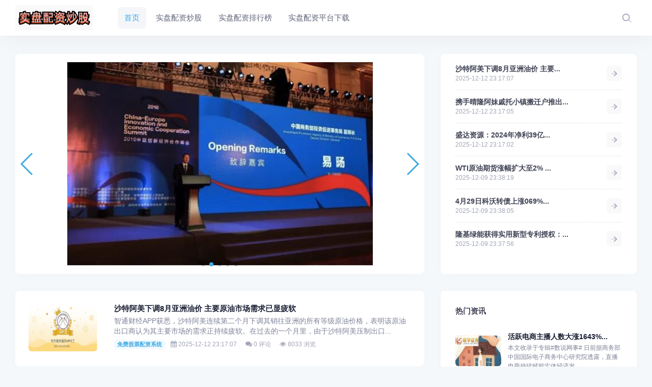

--- FILE ---
content_type: text/html; charset=UTF-8
request_url: http://changlinfengcao.cn/
body_size: 12908
content:
<!DOCTYPE html>
<html>
<head>
    <meta charset="utf-8" />
    <title>实盘配资炒股-实盘配资排行榜-实盘配资平台下载</title>
    <meta content="实盘配资炒股,实盘配资排行榜,实盘配资平台下载,股票配资方式,股票交易,实盘配资app,十大正规实盘配资平台,全国前10正规配资公司,正规配资十大排名
" name="keywords" />
    <meta content="实盘配资炒股是一种股票配资方式，通过借用一部分资金来进行股票交易，旨在获得更多操作机会和回报。实盘配资排行榜是一个综合性的名单，列出了不同实盘配资平台的评估和排名，帮助炒股用户选择合适的平台。用户可以通过实盘配资平台下载相应的应用程序，方便他们进行交易。这些平台通常提供市场数据、实时交易、专业建议等功能，以帮助炒股用户做出明智的决策。
" name="description" />
    <meta name="viewport" content="width=device-width, initial-scale=1" />
    <link href="/static/default/pc/plugins/global/plugins.bundle.css" rel="stylesheet" type="text/css" />
    <link href="/static/default/pc/css/style.bundle.css" rel="stylesheet" type="text/css" />
    <link href="/static/assets/icon/css/icon.css" rel="stylesheet" type="text/css" />
    <!-- 系统懒人版js(所有自建模板引用) -->
    <script type="text/javascript">var is_mobile_cms = '';var web_dir = '/';</script>
    <script src="/api/language/zh-cn/lang.js" type="text/javascript"></script>
    <script src="/static/assets/global/plugins/jquery.min.js" type="text/javascript"></script>
    <script src="/static/assets/js/cms.js" type="text/javascript"></script>
    <!-- 系统懒人版js结束 -->
</head>

<body id="kt_app_body" data-kt-app-layout="light-header" data-kt-app-header-fixed="true" data-kt-app-toolbar-enabled="true" class="app-default">

<!--begin::App-->
<div class="d-flex flex-column flex-root app-root" id="kt_app_root">
    <!--begin::Page-->
    <div class="app-page flex-column flex-column-fluid" id="kt_app_page">
        <!--begin::Header-->
        <div id="kt_app_header" class="app-header">
            <!--begin::Header container-->
            <div class="app-container container-xxl d-flex align-items-stretch justify-content-between" id="kt_app_header_container">
                <!--begin::Logo-->
                <div class="d-flex align-items-center flex-grow-1 flex-lg-grow-0 me-lg-15">
                    <a href="/">
                        <img alt="Logo" src="http://www.changlinfengcao.cn/uploadfile/202403/73de23bbdd355ef.png" class="h-50px app-sidebar-logo-default theme-light-show" />
                    </a>
                </div>
                <!--end::Logo-->
                <!--begin::Header wrapper-->
                <div class="d-flex align-items-stretch justify-content-between flex-lg-grow-1" id="kt_app_header_wrapper">
                    <!--begin::Menu wrapper-->
                    <div class="app-header-menu app-header-mobile-drawer align-items-stretch" data-kt-drawer="true" data-kt-drawer-name="app-header-menu" data-kt-drawer-activate="{default: true, lg: false}" data-kt-drawer-overlay="true" data-kt-drawer-width="250px" data-kt-drawer-direction="end" data-kt-drawer-toggle="#kt_app_header_menu_toggle" data-kt-swapper="true" data-kt-swapper-mode="{default: 'append', lg: 'prepend'}" data-kt-swapper-parent="{default: '#kt_app_body', lg: '#kt_app_header_wrapper'}">
                        <!--begin::Menu-->
                        <div class="menu menu-rounded menu-column menu-lg-row my-5 my-lg-0 align-items-stretch fw-semibold px-2 px-lg-0" id="kt_app_header_menu" data-kt-menu="true">
                            <!--begin:Menu item-->
                            <div class=" show here  menu-item menu-lg-down-accordion menu-sub-lg-down-indention me-0 me-lg-2">
                                <!--begin:Menu link-->
                                <a href="/" class="menu-link">
                                    <span class="menu-title fs-5">首页</span>
                                </a>
                                <!--end:Menu link-->
                            </div>
                            <!--end:Menu item-->
                            <!--调用共享栏目-->
                            <!--第一层：调用pid=0表示顶级-->
                                                        <!--begin:Menu item-->
                            <div  class=" menu-item menu-lg-down-accordion menu-sub-lg-down-indention me-0 me-lg-2">
                                <!--begin:Menu link-->
                                <a href="http://www.changlinfengcao.cn/xwdt/" class="menu-link">
                                    <span class="menu-title fs-5">实盘配资炒股</span>
                                                                    </a>
                                <!--end:Menu link-->
                                
                            </div>
                            <!--end:Menu item-->
                                                        <!--begin:Menu item-->
                            <div  class=" menu-item menu-lg-down-accordion menu-sub-lg-down-indention me-0 me-lg-2">
                                <!--begin:Menu link-->
                                <a href="http://www.changlinfengcao.cn/tpzs/" class="menu-link">
                                    <span class="menu-title fs-5">实盘配资排行榜</span>
                                                                    </a>
                                <!--end:Menu link-->
                                
                            </div>
                            <!--end:Menu item-->
                                                        <!--begin:Menu item-->
                            <div  class=" menu-item menu-lg-down-accordion menu-sub-lg-down-indention me-0 me-lg-2">
                                <!--begin:Menu link-->
                                <a href="http://www.changlinfengcao.cn/hulianwang/" class="menu-link">
                                    <span class="menu-title fs-5">实盘配资平台下载</span>
                                                                    </a>
                                <!--end:Menu link-->
                                
                            </div>
                            <!--end:Menu item-->
                            



                        </div>
                        <!--end::Menu-->
                    </div>
                    <!--end::Menu wrapper-->

                    <!--begin::Navbar-->
                    <div class="app-navbar flex-shrink-0">
                        <!--begin::Search-->
                        <div class="app-navbar-item align-items-stretch ms-1 ms-md-3">
                            <!--begin::Search-->
                            <div id="kt_header_search" class="header-search d-flex align-items-stretch" data-kt-search-keypress="true" data-kt-search-min-length="2" data-kt-search-enter="enter" data-kt-search-layout="menu" data-kt-menu-trigger="auto" data-kt-menu-overflow="false" data-kt-menu-permanent="true" data-kt-menu-placement="bottom-end">
                                <!--begin::Search toggle-->
                                <div class="d-flex align-items-center" data-kt-search-element="toggle" id="kt_header_search_toggle">
                                    <div class="btn btn-icon btn-custom btn-icon-muted btn-active-light btn-active-color-primary w-30px h-30px w-md-40px h-md-40px">
                                        <span class="svg-icon svg-icon-2 svg-icon-md-1">
                                            <svg width="24" height="24" viewBox="0 0 24 24" fill="none" xmlns="http://www.w3.org/2000/svg">
                                                <rect opacity="0.5" x="17.0365" y="15.1223" width="8.15546" height="2" rx="1" transform="rotate(45 17.0365 15.1223)" fill="currentColor" />
                                                <path d="M11 19C6.55556 19 3 15.4444 3 11C3 6.55556 6.55556 3 11 3C15.4444 3 19 6.55556 19 11C19 15.4444 15.4444 19 11 19ZM11 5C7.53333 5 5 7.53333 5 11C5 14.4667 7.53333 17 11 17C14.4667 17 17 14.4667 17 11C17 7.53333 14.4667 5 11 5Z" fill="currentColor" />
                                            </svg>
                                        </span>
                                        <!--end::Svg Icon-->
                                    </div>
                                </div>
                                <!--end::Search toggle-->
                                <!--begin::Menu-->
                                <div data-kt-search-element="content" class="menu menu-sub menu-sub-dropdown p-7 w-325px w-md-375px">
                                    <!--begin::Wrapper-->
                                    <div data-kt-search-element="wrapper">
                                        <!--begin::Form-->
                                        <form data-kt-search-element="form" action="/index.php"  aclass="w-100 position-relative mb-3" autocomplete="off">
                                            <input type="hidden" name="s" value="api">
                                            <input type="hidden" name="c" value="api">
                                            <input type="hidden" name="m" value="search">
                                            <input type="hidden" name="dir" value="news" >
                                            <!--begin::Icon-->
                                            <span class="svg-icon svg-icon-2 svg-icon-lg-1 svg-icon-gray-500 position-absolute top-50 translate-middle-y ms-0">
                                                <svg width="24" height="24" viewBox="0 0 24 24" fill="none" xmlns="http://www.w3.org/2000/svg">
                                                    <rect opacity="0.5" x="17.0365" y="15.1223" width="8.15546" height="2" rx="1" transform="rotate(45 17.0365 15.1223)" fill="currentColor" />
                                                    <path d="M11 19C6.55556 19 3 15.4444 3 11C3 6.55556 6.55556 3 11 3C15.4444 3 19 6.55556 19 11C19 15.4444 15.4444 19 11 19ZM11 5C7.53333 5 5 7.53333 5 11C5 14.4667 7.53333 17 11 17C14.4667 17 17 14.4667 17 11C17 7.53333 14.4667 5 11 5Z" fill="currentColor" />
                                                </svg>
                                            </span>
                                            <!--end::Icon-->
                                            <!--begin::Input-->
                                            <input type="text" class="search-input form-control form-control-flush ps-10" name="keyword" value="" placeholder="搜索..." data-kt-search-element="input" />
                                            <!--end::Input-->

                                        </form>
                                        <!--end::Form-->
                                    </div>
                                    <!--end::Wrapper-->
                                </div>
                                <!--end::Menu-->
                            </div>
                            <!--end::Search-->
                        </div>
                        <!--end::Search-->
                        <!--begin::Activities-->


                        <!--begin::是否安装用户系统插件-->
                                                <!--end::User menu-->
                        <!--begin::Header menu toggle-->
                        <div class="app-navbar-item d-lg-none ms-2 me-n3" title="Show header menu">
                            <div class="btn btn-icon btn-active-color-primary w-30px h-30px w-md-35px h-md-35px" id="kt_app_header_menu_toggle">
                                <!--begin::Svg Icon | path: icons/duotune/text/txt001.svg-->
                                <span class="svg-icon svg-icon-2 svg-icon-md-1">
											<svg width="24" height="24" viewBox="0 0 24 24" fill="none" xmlns="http://www.w3.org/2000/svg">
												<path d="M13 11H3C2.4 11 2 10.6 2 10V9C2 8.4 2.4 8 3 8H13C13.6 8 14 8.4 14 9V10C14 10.6 13.6 11 13 11ZM22 5V4C22 3.4 21.6 3 21 3H3C2.4 3 2 3.4 2 4V5C2 5.6 2.4 6 3 6H21C21.6 6 22 5.6 22 5Z" fill="currentColor"></path>
												<path opacity="0.3" d="M21 16H3C2.4 16 2 15.6 2 15V14C2 13.4 2.4 13 3 13H21C21.6 13 22 13.4 22 14V15C22 15.6 21.6 16 21 16ZM14 20V19C14 18.4 13.6 18 13 18H3C2.4 18 2 18.4 2 19V20C2 20.6 2.4 21 3 21H13C13.6 21 14 20.6 14 20Z" fill="currentColor"></path>
											</svg>
										</span>
                                <!--end::Svg Icon-->
                            </div>
                        </div>
                        <!--end::Header menu toggle-->
                    </div>
                    <!--end::Navbar-->
                </div>
                <!--end::Header wrapper-->
            </div>
            <!--end::Header container-->
        </div>
        <!--end::Header-->
        <!--begin::Wrapper-->
        <div class="app-wrapper flex-column flex-row-fluid" id="kt_app_wrapper">
            <!--begin::Main-->
            <div class="app-main flex-column flex-row-fluid" id="kt_app_main">
                <!--begin::Content wrapper-->
                <div class="d-flex flex-column flex-column-fluid">

                    <!--begin::Content-->
                    <div id="kt_app_content" class="app-content flex-column-fluid">
                        <!--begin::Content container-->
                        <div id="kt_app_content_container" class="app-container container-xxl">

<div class="row g-5 g-xl-10 mb-5 mb-xl-10 mt-1">

    <div class="col-xl-8">


        <!-- Swiper  -->
        <link rel="stylesheet" href="/static/default/swiper/css/swiper.min.css">
        <script src="/static/default/swiper/js/swiper.min.js"></script>
        <div class="swiper-container card pt-5 pb-5">
            <div class="swiper-wrapper">
                <!-- 调用news模块的前5张图片 -->
                                <div class="swiper-slide">
                    <a href="http://www.changlinfengcao.cn/a/202512/1567.html" target="_blank"><img src="http://www.changlinfengcao.cn/uploadfile/202512/39e8e3ade7686c3.png" style="height:400px;width: 100%" /></a>
                </div>
                                <div class="swiper-slide">
                    <a href="http://www.changlinfengcao.cn/a/202512/1566.html" target="_blank"><img src="http://www.changlinfengcao.cn/uploadfile/202512/20ab3b9ea9c017f.png" style="height:400px;width: 100%" /></a>
                </div>
                                <div class="swiper-slide">
                    <a href="http://www.changlinfengcao.cn/a/202512/1565.html" target="_blank"><img src="http://www.changlinfengcao.cn/uploadfile/202512/f2218221c0be73b.png" style="height:400px;width: 100%" /></a>
                </div>
                                <div class="swiper-slide">
                    <a href="http://www.changlinfengcao.cn/a/202512/1564.html" target="_blank"><img src="http://www.changlinfengcao.cn/uploadfile/202512/851c86ea22398d5.png" style="height:400px;width: 100%" /></a>
                </div>
                                <div class="swiper-slide">
                    <a href="http://www.changlinfengcao.cn/a/202512/1563.html" target="_blank"><img src="http://www.changlinfengcao.cn/uploadfile/202512/e84a592a5bcd071.png" style="height:400px;width: 100%" /></a>
                </div>
                            </div>
            <!-- Add Pagination -->
            <div class="swiper-pagination"></div>
            <!-- Add Arrows -->
            <div class="swiper-button-next"></div>
            <div class="swiper-button-prev"></div>
        </div>


        <!-- Initialize Swiper -->
        <script>
            var swiper = new Swiper('.swiper-container', {
                spaceBetween: 30,
                centeredSlides: true,
                autoplay: {
                    delay: 2500,
                    disableOnInteraction: false,
                },
                pagination: {
                    el: '.swiper-pagination',
                    clickable: true,
                },
                navigation: {
                    nextEl: '.swiper-button-next',
                    prevEl: '.swiper-button-prev',
                },
            });
        </script>

    </div>
    <div class="col-xl-4">
        <!--begin::Chart Widget 35-->
        <div class="card card-flush h-md-100">
            <!--begin::Body-->
            <div class="card-body pt-6">
                <!--最新文章-->
                                <!--begin::Item-->
                <div class="d-flex flex-stack">
                    <!--begin::Section-->
                    <div class="d-flex align-items-center flex-row-fluid flex-wrap">
                        <!--begin:Author-->
                        <div class="flex-grow-1 me-2">
                            <a href="http://www.changlinfengcao.cn/a/202512/1567.html" class="text-gray-800 text-hover-primary fs-6 fw-bold">沙特阿美下调8月亚洲油价 主要...</a>
                            <span class="text-muted fw-semibold d-block fs-7">2025-12-12 23:17:07</span>
                        </div>
                        <!--end:Author-->
                        <!--begin::Actions-->
                        <a href="http://www.changlinfengcao.cn/a/202512/1567.html" class="btn btn-sm btn-icon btn-bg-light btn-active-color-primary w-30px h-30px">
                            <span class="svg-icon svg-icon-2">
                                <svg width="24" height="24" viewBox="0 0 24 24" fill="none" xmlns="http://www.w3.org/2000/svg">
                                    <rect opacity="0.5" x="18" y="13" width="13" height="2" rx="1" transform="rotate(-180 18 13)" fill="currentColor"></rect>
                                    <path d="M15.4343 12.5657L11.25 16.75C10.8358 17.1642 10.8358 17.8358 11.25 18.25C11.6642 18.6642 12.3358 18.6642 12.75 18.25L18.2929 12.7071C18.6834 12.3166 18.6834 11.6834 18.2929 11.2929L12.75 5.75C12.3358 5.33579 11.6642 5.33579 11.25 5.75C10.8358 6.16421 10.8358 6.83579 11.25 7.25L15.4343 11.4343C15.7467 11.7467 15.7467 12.2533 15.4343 12.5657Z" fill="currentColor"></path>
                                </svg>
                            </span>
                        </a>
                        <!--begin::Actions-->
                    </div>
                    <!--end::Section-->
                </div>
                <!--end::Item-->
                                <!--begin::Separator-->
                <div class="separator separator-dashed my-4"></div>
                <!--end::Separator-->
                                <!--end::Item-->
                                <!--begin::Item-->
                <div class="d-flex flex-stack">
                    <!--begin::Section-->
                    <div class="d-flex align-items-center flex-row-fluid flex-wrap">
                        <!--begin:Author-->
                        <div class="flex-grow-1 me-2">
                            <a href="http://www.changlinfengcao.cn/a/202512/1566.html" class="text-gray-800 text-hover-primary fs-6 fw-bold">携手晴隆阿妹戚托小镇搬迁户推出...</a>
                            <span class="text-muted fw-semibold d-block fs-7">2025-12-12 23:17:05</span>
                        </div>
                        <!--end:Author-->
                        <!--begin::Actions-->
                        <a href="http://www.changlinfengcao.cn/a/202512/1566.html" class="btn btn-sm btn-icon btn-bg-light btn-active-color-primary w-30px h-30px">
                            <span class="svg-icon svg-icon-2">
                                <svg width="24" height="24" viewBox="0 0 24 24" fill="none" xmlns="http://www.w3.org/2000/svg">
                                    <rect opacity="0.5" x="18" y="13" width="13" height="2" rx="1" transform="rotate(-180 18 13)" fill="currentColor"></rect>
                                    <path d="M15.4343 12.5657L11.25 16.75C10.8358 17.1642 10.8358 17.8358 11.25 18.25C11.6642 18.6642 12.3358 18.6642 12.75 18.25L18.2929 12.7071C18.6834 12.3166 18.6834 11.6834 18.2929 11.2929L12.75 5.75C12.3358 5.33579 11.6642 5.33579 11.25 5.75C10.8358 6.16421 10.8358 6.83579 11.25 7.25L15.4343 11.4343C15.7467 11.7467 15.7467 12.2533 15.4343 12.5657Z" fill="currentColor"></path>
                                </svg>
                            </span>
                        </a>
                        <!--begin::Actions-->
                    </div>
                    <!--end::Section-->
                </div>
                <!--end::Item-->
                                <!--begin::Separator-->
                <div class="separator separator-dashed my-4"></div>
                <!--end::Separator-->
                                <!--end::Item-->
                                <!--begin::Item-->
                <div class="d-flex flex-stack">
                    <!--begin::Section-->
                    <div class="d-flex align-items-center flex-row-fluid flex-wrap">
                        <!--begin:Author-->
                        <div class="flex-grow-1 me-2">
                            <a href="http://www.changlinfengcao.cn/a/202512/1565.html" class="text-gray-800 text-hover-primary fs-6 fw-bold">盛达资源：2024年净利39亿...</a>
                            <span class="text-muted fw-semibold d-block fs-7">2025-12-12 23:17:02</span>
                        </div>
                        <!--end:Author-->
                        <!--begin::Actions-->
                        <a href="http://www.changlinfengcao.cn/a/202512/1565.html" class="btn btn-sm btn-icon btn-bg-light btn-active-color-primary w-30px h-30px">
                            <span class="svg-icon svg-icon-2">
                                <svg width="24" height="24" viewBox="0 0 24 24" fill="none" xmlns="http://www.w3.org/2000/svg">
                                    <rect opacity="0.5" x="18" y="13" width="13" height="2" rx="1" transform="rotate(-180 18 13)" fill="currentColor"></rect>
                                    <path d="M15.4343 12.5657L11.25 16.75C10.8358 17.1642 10.8358 17.8358 11.25 18.25C11.6642 18.6642 12.3358 18.6642 12.75 18.25L18.2929 12.7071C18.6834 12.3166 18.6834 11.6834 18.2929 11.2929L12.75 5.75C12.3358 5.33579 11.6642 5.33579 11.25 5.75C10.8358 6.16421 10.8358 6.83579 11.25 7.25L15.4343 11.4343C15.7467 11.7467 15.7467 12.2533 15.4343 12.5657Z" fill="currentColor"></path>
                                </svg>
                            </span>
                        </a>
                        <!--begin::Actions-->
                    </div>
                    <!--end::Section-->
                </div>
                <!--end::Item-->
                                <!--begin::Separator-->
                <div class="separator separator-dashed my-4"></div>
                <!--end::Separator-->
                                <!--end::Item-->
                                <!--begin::Item-->
                <div class="d-flex flex-stack">
                    <!--begin::Section-->
                    <div class="d-flex align-items-center flex-row-fluid flex-wrap">
                        <!--begin:Author-->
                        <div class="flex-grow-1 me-2">
                            <a href="http://www.changlinfengcao.cn/a/202512/1564.html" class="text-gray-800 text-hover-primary fs-6 fw-bold">WTI原油期货涨幅扩大至2% ...</a>
                            <span class="text-muted fw-semibold d-block fs-7">2025-12-09 23:38:19</span>
                        </div>
                        <!--end:Author-->
                        <!--begin::Actions-->
                        <a href="http://www.changlinfengcao.cn/a/202512/1564.html" class="btn btn-sm btn-icon btn-bg-light btn-active-color-primary w-30px h-30px">
                            <span class="svg-icon svg-icon-2">
                                <svg width="24" height="24" viewBox="0 0 24 24" fill="none" xmlns="http://www.w3.org/2000/svg">
                                    <rect opacity="0.5" x="18" y="13" width="13" height="2" rx="1" transform="rotate(-180 18 13)" fill="currentColor"></rect>
                                    <path d="M15.4343 12.5657L11.25 16.75C10.8358 17.1642 10.8358 17.8358 11.25 18.25C11.6642 18.6642 12.3358 18.6642 12.75 18.25L18.2929 12.7071C18.6834 12.3166 18.6834 11.6834 18.2929 11.2929L12.75 5.75C12.3358 5.33579 11.6642 5.33579 11.25 5.75C10.8358 6.16421 10.8358 6.83579 11.25 7.25L15.4343 11.4343C15.7467 11.7467 15.7467 12.2533 15.4343 12.5657Z" fill="currentColor"></path>
                                </svg>
                            </span>
                        </a>
                        <!--begin::Actions-->
                    </div>
                    <!--end::Section-->
                </div>
                <!--end::Item-->
                                <!--begin::Separator-->
                <div class="separator separator-dashed my-4"></div>
                <!--end::Separator-->
                                <!--end::Item-->
                                <!--begin::Item-->
                <div class="d-flex flex-stack">
                    <!--begin::Section-->
                    <div class="d-flex align-items-center flex-row-fluid flex-wrap">
                        <!--begin:Author-->
                        <div class="flex-grow-1 me-2">
                            <a href="http://www.changlinfengcao.cn/a/202512/1563.html" class="text-gray-800 text-hover-primary fs-6 fw-bold">4月29日科沃转债上涨069%...</a>
                            <span class="text-muted fw-semibold d-block fs-7">2025-12-09 23:38:05</span>
                        </div>
                        <!--end:Author-->
                        <!--begin::Actions-->
                        <a href="http://www.changlinfengcao.cn/a/202512/1563.html" class="btn btn-sm btn-icon btn-bg-light btn-active-color-primary w-30px h-30px">
                            <span class="svg-icon svg-icon-2">
                                <svg width="24" height="24" viewBox="0 0 24 24" fill="none" xmlns="http://www.w3.org/2000/svg">
                                    <rect opacity="0.5" x="18" y="13" width="13" height="2" rx="1" transform="rotate(-180 18 13)" fill="currentColor"></rect>
                                    <path d="M15.4343 12.5657L11.25 16.75C10.8358 17.1642 10.8358 17.8358 11.25 18.25C11.6642 18.6642 12.3358 18.6642 12.75 18.25L18.2929 12.7071C18.6834 12.3166 18.6834 11.6834 18.2929 11.2929L12.75 5.75C12.3358 5.33579 11.6642 5.33579 11.25 5.75C10.8358 6.16421 10.8358 6.83579 11.25 7.25L15.4343 11.4343C15.7467 11.7467 15.7467 12.2533 15.4343 12.5657Z" fill="currentColor"></path>
                                </svg>
                            </span>
                        </a>
                        <!--begin::Actions-->
                    </div>
                    <!--end::Section-->
                </div>
                <!--end::Item-->
                                <!--begin::Separator-->
                <div class="separator separator-dashed my-4"></div>
                <!--end::Separator-->
                                <!--end::Item-->
                                <!--begin::Item-->
                <div class="d-flex flex-stack">
                    <!--begin::Section-->
                    <div class="d-flex align-items-center flex-row-fluid flex-wrap">
                        <!--begin:Author-->
                        <div class="flex-grow-1 me-2">
                            <a href="http://www.changlinfengcao.cn/a/202512/1562.html" class="text-gray-800 text-hover-primary fs-6 fw-bold">隆基绿能获得实用新型专利授权：...</a>
                            <span class="text-muted fw-semibold d-block fs-7">2025-12-09 23:37:56</span>
                        </div>
                        <!--end:Author-->
                        <!--begin::Actions-->
                        <a href="http://www.changlinfengcao.cn/a/202512/1562.html" class="btn btn-sm btn-icon btn-bg-light btn-active-color-primary w-30px h-30px">
                            <span class="svg-icon svg-icon-2">
                                <svg width="24" height="24" viewBox="0 0 24 24" fill="none" xmlns="http://www.w3.org/2000/svg">
                                    <rect opacity="0.5" x="18" y="13" width="13" height="2" rx="1" transform="rotate(-180 18 13)" fill="currentColor"></rect>
                                    <path d="M15.4343 12.5657L11.25 16.75C10.8358 17.1642 10.8358 17.8358 11.25 18.25C11.6642 18.6642 12.3358 18.6642 12.75 18.25L18.2929 12.7071C18.6834 12.3166 18.6834 11.6834 18.2929 11.2929L12.75 5.75C12.3358 5.33579 11.6642 5.33579 11.25 5.75C10.8358 6.16421 10.8358 6.83579 11.25 7.25L15.4343 11.4343C15.7467 11.7467 15.7467 12.2533 15.4343 12.5657Z" fill="currentColor"></path>
                                </svg>
                            </span>
                        </a>
                        <!--begin::Actions-->
                    </div>
                    <!--end::Section-->
                </div>
                <!--end::Item-->
                                <!--end::Item-->
                            </div>
            <!--end::Body-->
        </div>
        <!--end::Chart Widget 35-->
    </div>
</div>

<div class="row g-5 g-xl-10 mb-5 mb-xl-10 ">
    <!--begin::Col-->
    <div class="col-xl-8">

        <div class="article-list" id="content_list">
            <!--用于首页瀑布列调用的写法-->
<div class="card mb-5">
    <div class="card-body d-flex align-items-center p-5 p-lg-8">
        <!--begin::Icon-->
        <div class="mobile-hidden d-flex h-120px w-120px h-lg-120px w-lg-120px flex-shrink-0 flex-center position-relative align-self-start align-self-lg-center mt-3 mt-lg-0">
            <div class="symbol symbol-90px symbol-2by3 me-4">
                <div class="symbol-label" style="background-image: url('http://www.changlinfengcao.cn/uploadfile/202512/39e8e3ade7686c3.png')"></div>
            </div>
        </div>
        <!--end::Icon-->

        <!--begin::Description-->
        <div class="ms-6">
            <h5 class="article-title">
                <a href="http://www.changlinfengcao.cn/a/202512/1567.html" class="text-dark">沙特阿美下调8月亚洲油价 主要原油市场需求已显疲软</a>
            </h5>
            <p class="list-unstyled text-gray-600 fw-semibold fs-6 p-0 m-0">
                智通财经APP获悉，沙特阿美连续第二个月下调其销往亚洲的所有等级原油价格，表明该原油出口商认为其主要市场的需求正持续疲软。在过去的一个月里，由于沙特阿美压制出口...            </p>
            <div class="article-tag">
                                <a href="http://www.changlinfengcao.cn/index.php?s=news&c=search&keyword=%E5%85%8D%E8%B4%B9%E8%82%A1%E7%A5%A8%E9%85%8D%E8%B5%84%E7%B3%BB%E7%BB%9F" class="badge badge-light-primary fw-bold my-2">免费股票配资系统</a>
                                <span class="text-muted   mx-2 fs-7"><i class="fa fa-calendar"></i> 2025-12-12 23:17:07</span>
                <span class="text-muted  mx-2  fs-7" itemprop="comments"><i class="fa fa-comments"></i> 0 评论</span>
                <span class="text-muted  mx-2  fs-7" itemprop="views" title="浏览次数"><i class="fa fa-eye"></i> 8033 浏览</span>
            </div>
        </div>
        <!--end::Description-->
    </div>
</div>
<div class="card mb-5">
    <div class="card-body d-flex align-items-center p-5 p-lg-8">
        <!--begin::Icon-->
        <div class="mobile-hidden d-flex h-120px w-120px h-lg-120px w-lg-120px flex-shrink-0 flex-center position-relative align-self-start align-self-lg-center mt-3 mt-lg-0">
            <div class="symbol symbol-90px symbol-2by3 me-4">
                <div class="symbol-label" style="background-image: url('http://www.changlinfengcao.cn/uploadfile/202512/20ab3b9ea9c017f.png')"></div>
            </div>
        </div>
        <!--end::Icon-->

        <!--begin::Description-->
        <div class="ms-6">
            <h5 class="article-title">
                <a href="http://www.changlinfengcao.cn/a/202512/1566.html" class="text-dark">携手晴隆阿妹戚托小镇搬迁户推出民宿项目，中天金融积极探索扶贫新路径</a>
            </h5>
            <p class="list-unstyled text-gray-600 fw-semibold fs-6 p-0 m-0">
                今年9月，实现三宝全乡1233户5853人搬出大山、创造全国整乡搬迁奇迹的新晋国家3A级旅游景区“阿妹戚托小镇”举行了盛大的开镇仪式，曾经的不毛之地如今灯火通明...            </p>
            <div class="article-tag">
                                <a href="http://www.changlinfengcao.cn/index.php?s=news&c=search&keyword=%E5%8F%AF%E6%9F%A5%E9%85%8D%E8%B5%84%E5%AE%9E%E7%9B%98%E5%85%AC%E5%8F%B8" class="badge badge-light-primary fw-bold my-2">可查配资实盘公司</a>
                                <span class="text-muted   mx-2 fs-7"><i class="fa fa-calendar"></i> 2025-12-12 23:17:05</span>
                <span class="text-muted  mx-2  fs-7" itemprop="comments"><i class="fa fa-comments"></i> 0 评论</span>
                <span class="text-muted  mx-2  fs-7" itemprop="views" title="浏览次数"><i class="fa fa-eye"></i> 8514 浏览</span>
            </div>
        </div>
        <!--end::Description-->
    </div>
</div>
<div class="card mb-5">
    <div class="card-body d-flex align-items-center p-5 p-lg-8">
        <!--begin::Icon-->
        <div class="mobile-hidden d-flex h-120px w-120px h-lg-120px w-lg-120px flex-shrink-0 flex-center position-relative align-self-start align-self-lg-center mt-3 mt-lg-0">
            <div class="symbol symbol-90px symbol-2by3 me-4">
                <div class="symbol-label" style="background-image: url('http://www.changlinfengcao.cn/uploadfile/202512/f2218221c0be73b.png')"></div>
            </div>
        </div>
        <!--end::Icon-->

        <!--begin::Description-->
        <div class="ms-6">
            <h5 class="article-title">
                <a href="http://www.changlinfengcao.cn/a/202512/1565.html" class="text-dark">盛达资源：2024年净利39亿 同比增长16356%</a>
            </h5>
            <p class="list-unstyled text-gray-600 fw-semibold fs-6 p-0 m-0">
                据4月29日年报披露，白银龙头盛达资源(000603.SZ)全年实现营业收入20.13亿元，归母净利达到3.9亿元，同比大幅增长163.56%；扣非净利2.6亿...            </p>
            <div class="article-tag">
                                <a href="http://www.changlinfengcao.cn/index.php?s=news&c=search&keyword=%E8%81%94%E5%8D%8E%E8%AF%81%E5%88%B8" class="badge badge-light-primary fw-bold my-2">联华证券</a>
                                <span class="text-muted   mx-2 fs-7"><i class="fa fa-calendar"></i> 2025-12-12 23:17:02</span>
                <span class="text-muted  mx-2  fs-7" itemprop="comments"><i class="fa fa-comments"></i> 0 评论</span>
                <span class="text-muted  mx-2  fs-7" itemprop="views" title="浏览次数"><i class="fa fa-eye"></i> 5696 浏览</span>
            </div>
        </div>
        <!--end::Description-->
    </div>
</div>
<div class="card mb-5">
    <div class="card-body d-flex align-items-center p-5 p-lg-8">
        <!--begin::Icon-->
        <div class="mobile-hidden d-flex h-120px w-120px h-lg-120px w-lg-120px flex-shrink-0 flex-center position-relative align-self-start align-self-lg-center mt-3 mt-lg-0">
            <div class="symbol symbol-90px symbol-2by3 me-4">
                <div class="symbol-label" style="background-image: url('http://www.changlinfengcao.cn/uploadfile/202512/851c86ea22398d5.png')"></div>
            </div>
        </div>
        <!--end::Icon-->

        <!--begin::Description-->
        <div class="ms-6">
            <h5 class="article-title">
                <a href="http://www.changlinfengcao.cn/a/202512/1564.html" class="text-dark">WTI原油期货涨幅扩大至2% 报63705美元桶</a>
            </h5>
            <p class="list-unstyled text-gray-600 fw-semibold fs-6 p-0 m-0">
                　　WTI原油期货涨幅扩大至2%，报63.705美元/桶。            </p>
            <div class="article-tag">
                                <a href="http://www.changlinfengcao.cn/index.php?s=news&c=search&keyword=%E9%85%8D%E8%B5%84%E5%A4%B4%E6%9D%A1" class="badge badge-light-primary fw-bold my-2">配资头条</a>
                                <span class="text-muted   mx-2 fs-7"><i class="fa fa-calendar"></i> 2025-12-09 23:38:19</span>
                <span class="text-muted  mx-2  fs-7" itemprop="comments"><i class="fa fa-comments"></i> 0 评论</span>
                <span class="text-muted  mx-2  fs-7" itemprop="views" title="浏览次数"><i class="fa fa-eye"></i> 4662 浏览</span>
            </div>
        </div>
        <!--end::Description-->
    </div>
</div>
<div class="card mb-5">
    <div class="card-body d-flex align-items-center p-5 p-lg-8">
        <!--begin::Icon-->
        <div class="mobile-hidden d-flex h-120px w-120px h-lg-120px w-lg-120px flex-shrink-0 flex-center position-relative align-self-start align-self-lg-center mt-3 mt-lg-0">
            <div class="symbol symbol-90px symbol-2by3 me-4">
                <div class="symbol-label" style="background-image: url('http://www.changlinfengcao.cn/uploadfile/202512/e84a592a5bcd071.png')"></div>
            </div>
        </div>
        <!--end::Icon-->

        <!--begin::Description-->
        <div class="ms-6">
            <h5 class="article-title">
                <a href="http://www.changlinfengcao.cn/a/202512/1563.html" class="text-dark">4月29日科沃转债上涨069%，转股溢价率28617%</a>
            </h5>
            <p class="list-unstyled text-gray-600 fw-semibold fs-6 p-0 m-0">
                本站消息，4月29日科沃转债收盘上涨0.69%，报110.06元/张，成交额1532.32万元，转股溢价率286.17%。资料显示，科沃转债信用级别为“AA”，...            </p>
            <div class="article-tag">
                                <a href="http://www.changlinfengcao.cn/index.php?s=news&c=search&keyword=%E6%8C%89%E6%9C%88%E9%85%8D%E8%B5%84%E4%BA%A4%E6%98%93" class="badge badge-light-primary fw-bold my-2">按月配资交易</a>
                                <span class="text-muted   mx-2 fs-7"><i class="fa fa-calendar"></i> 2025-12-09 23:38:05</span>
                <span class="text-muted  mx-2  fs-7" itemprop="comments"><i class="fa fa-comments"></i> 0 评论</span>
                <span class="text-muted  mx-2  fs-7" itemprop="views" title="浏览次数"><i class="fa fa-eye"></i> 3411 浏览</span>
            </div>
        </div>
        <!--end::Description-->
    </div>
</div>
<div class="card mb-5">
    <div class="card-body d-flex align-items-center p-5 p-lg-8">
        <!--begin::Icon-->
        <div class="mobile-hidden d-flex h-120px w-120px h-lg-120px w-lg-120px flex-shrink-0 flex-center position-relative align-self-start align-self-lg-center mt-3 mt-lg-0">
            <div class="symbol symbol-90px symbol-2by3 me-4">
                <div class="symbol-label" style="background-image: url('http://www.changlinfengcao.cn/uploadfile/202512/dbe8e30bb858824.png')"></div>
            </div>
        </div>
        <!--end::Icon-->

        <!--begin::Description-->
        <div class="ms-6">
            <h5 class="article-title">
                <a href="http://www.changlinfengcao.cn/a/202512/1562.html" class="text-dark">隆基绿能获得实用新型专利授权：“矫正装置”</a>
            </h5>
            <p class="list-unstyled text-gray-600 fw-semibold fs-6 p-0 m-0">
                本站消息，根据天眼查APP数据显示隆基绿能（601012）新获得一项实用新型专利授权，专利名为“矫正装置”，专利申请号为CN202421504915.1，授权日...            </p>
            <div class="article-tag">
                                <a href="http://www.changlinfengcao.cn/index.php?s=news&c=search&keyword=%E8%82%A1%E7%A5%A8%E9%85%8D%E8%B5%84%E9%97%A8%E6%88%B7%E7%BD%91" class="badge badge-light-primary fw-bold my-2">股票配资门户网</a>
                                <span class="text-muted   mx-2 fs-7"><i class="fa fa-calendar"></i> 2025-12-09 23:37:56</span>
                <span class="text-muted  mx-2  fs-7" itemprop="comments"><i class="fa fa-comments"></i> 0 评论</span>
                <span class="text-muted  mx-2  fs-7" itemprop="views" title="浏览次数"><i class="fa fa-eye"></i> 5917 浏览</span>
            </div>
        </div>
        <!--end::Description-->
    </div>
</div>
<div class="card mb-5">
    <div class="card-body d-flex align-items-center p-5 p-lg-8">
        <!--begin::Icon-->
        <div class="mobile-hidden d-flex h-120px w-120px h-lg-120px w-lg-120px flex-shrink-0 flex-center position-relative align-self-start align-self-lg-center mt-3 mt-lg-0">
            <div class="symbol symbol-90px symbol-2by3 me-4">
                <div class="symbol-label" style="background-image: url('http://www.changlinfengcao.cn/uploadfile/202512/904d173c260711c.png')"></div>
            </div>
        </div>
        <!--end::Icon-->

        <!--begin::Description-->
        <div class="ms-6">
            <h5 class="article-title">
                <a href="http://www.changlinfengcao.cn/a/202512/1561.html" class="text-dark">冷艺婕：22黄金周初看延续性行情 原油关注75压制</a>
            </h5>
            <p class="list-unstyled text-gray-600 fw-semibold fs-6 p-0 m-0">
                杜绝弄虚作假，以实事求是为准。大家好，我是冷艺婕。黄金下周趋势单明确解析：2025年的首月，黄金市场开局便奠定了强劲的看涨基调，价格走势与预期高度契合，一路持续...            </p>
            <div class="article-tag">
                                <a href="http://www.changlinfengcao.cn/index.php?s=news&c=search&keyword=%E6%AD%A3%E8%A7%84%E9%85%8D%E8%B5%84%E5%8D%81%E5%A4%A7%E6%8E%92%E5%90%8D" class="badge badge-light-primary fw-bold my-2">正规配资十大排名</a>
                                <span class="text-muted   mx-2 fs-7"><i class="fa fa-calendar"></i> 2025-12-06 23:36:14</span>
                <span class="text-muted  mx-2  fs-7" itemprop="comments"><i class="fa fa-comments"></i> 0 评论</span>
                <span class="text-muted  mx-2  fs-7" itemprop="views" title="浏览次数"><i class="fa fa-eye"></i> 6774 浏览</span>
            </div>
        </div>
        <!--end::Description-->
    </div>
</div>
<div class="card mb-5">
    <div class="card-body d-flex align-items-center p-5 p-lg-8">
        <!--begin::Icon-->
        <div class="mobile-hidden d-flex h-120px w-120px h-lg-120px w-lg-120px flex-shrink-0 flex-center position-relative align-self-start align-self-lg-center mt-3 mt-lg-0">
            <div class="symbol symbol-90px symbol-2by3 me-4">
                <div class="symbol-label" style="background-image: url('http://www.changlinfengcao.cn/uploadfile/202512/3c9e619f0c210de.png')"></div>
            </div>
        </div>
        <!--end::Icon-->

        <!--begin::Description-->
        <div class="ms-6">
            <h5 class="article-title">
                <a href="http://www.changlinfengcao.cn/a/202512/1560.html" class="text-dark">从山地到公路从城市到铁三 JAVA全系新品重新定义骑行新方式_品牌_维多利亚_自行车</a>
            </h5>
            <p class="list-unstyled text-gray-600 fw-semibold fs-6 p-0 m-0">
                2025年5月5日，JAVA佳沃自行车在上海中国国际自行车展览会举行新品发布会。本次发布会，JAVA不仅向大家介绍了公路车、山地车、城市车、铁三车四大品类的整车...            </p>
            <div class="article-tag">
                                <a href="http://www.changlinfengcao.cn/index.php?s=news&c=search&keyword=%E9%A2%86%E5%85%88%E9%85%8D%E8%B5%84%E6%8E%92%E8%A1%8C" class="badge badge-light-primary fw-bold my-2">领先配资排行</a>
                                <span class="text-muted   mx-2 fs-7"><i class="fa fa-calendar"></i> 2025-12-06 23:36:09</span>
                <span class="text-muted  mx-2  fs-7" itemprop="comments"><i class="fa fa-comments"></i> 0 评论</span>
                <span class="text-muted  mx-2  fs-7" itemprop="views" title="浏览次数"><i class="fa fa-eye"></i> 9689 浏览</span>
            </div>
        </div>
        <!--end::Description-->
    </div>
</div>
<div class="card mb-5">
    <div class="card-body d-flex align-items-center p-5 p-lg-8">
        <!--begin::Icon-->
        <div class="mobile-hidden d-flex h-120px w-120px h-lg-120px w-lg-120px flex-shrink-0 flex-center position-relative align-self-start align-self-lg-center mt-3 mt-lg-0">
            <div class="symbol symbol-90px symbol-2by3 me-4">
                <div class="symbol-label" style="background-image: url('http://www.changlinfengcao.cn/uploadfile/202512/c214938050f1a92.png')"></div>
            </div>
        </div>
        <!--end::Icon-->

        <!--begin::Description-->
        <div class="ms-6">
            <h5 class="article-title">
                <a href="http://www.changlinfengcao.cn/a/202512/1559.html" class="text-dark">2025年5月5日江苏联谊农副产品批发市场价格行情</a>
            </h5>
            <p class="list-unstyled text-gray-600 fw-semibold fs-6 p-0 m-0">
                品种                最高价                最低价                大宗价                     ...            </p>
            <div class="article-tag">
                                <a href="http://www.changlinfengcao.cn/index.php?s=news&c=search&keyword=%E7%82%92%E8%82%A110%E5%80%8D%E6%9D%A0%E6%9D%86" class="badge badge-light-primary fw-bold my-2">炒股10倍杠杆</a>
                                <span class="text-muted   mx-2 fs-7"><i class="fa fa-calendar"></i> 2025-12-06 23:36:06</span>
                <span class="text-muted  mx-2  fs-7" itemprop="comments"><i class="fa fa-comments"></i> 0 评论</span>
                <span class="text-muted  mx-2  fs-7" itemprop="views" title="浏览次数"><i class="fa fa-eye"></i> 6043 浏览</span>
            </div>
        </div>
        <!--end::Description-->
    </div>
</div>
<div class="card mb-5">
    <div class="card-body d-flex align-items-center p-5 p-lg-8">
        <!--begin::Icon-->
        <div class="mobile-hidden d-flex h-120px w-120px h-lg-120px w-lg-120px flex-shrink-0 flex-center position-relative align-self-start align-self-lg-center mt-3 mt-lg-0">
            <div class="symbol symbol-90px symbol-2by3 me-4">
                <div class="symbol-label" style="background-image: url('http://www.changlinfengcao.cn/uploadfile/202512/03ff484edf57666.png')"></div>
            </div>
        </div>
        <!--end::Icon-->

        <!--begin::Description-->
        <div class="ms-6">
            <h5 class="article-title">
                <a href="http://www.changlinfengcao.cn/a/202512/1558.html" class="text-dark">田方去世51年，原谅妻子出轨，临终留下200块，妻子为他守寡46年_于蓝_生活_孩子</a>
            </h5>
            <p class="list-unstyled text-gray-600 fw-semibold fs-6 p-0 m-0">
                对于许多人来说，田方这个名字可能并不熟悉。但提到《英雄儿女》中的王政委，观众们的记忆便会瞬间清晰起来——那位目光坚定、沉着冷静的军事指挥员，凭借一句“为了胜利，...            </p>
            <div class="article-tag">
                                <a href="http://www.changlinfengcao.cn/index.php?s=news&c=search&keyword=%E4%B8%93%E4%B8%9A%E5%9C%A8%E7%BA%BF%E9%85%8D%E8%B5%84%E7%82%92%E8%82%A1" class="badge badge-light-primary fw-bold my-2">专业在线配资炒股</a>
                                <span class="text-muted   mx-2 fs-7"><i class="fa fa-calendar"></i> 2025-12-03 23:14:29</span>
                <span class="text-muted  mx-2  fs-7" itemprop="comments"><i class="fa fa-comments"></i> 0 评论</span>
                <span class="text-muted  mx-2  fs-7" itemprop="views" title="浏览次数"><i class="fa fa-eye"></i> 7238 浏览</span>
            </div>
        </div>
        <!--end::Description-->
    </div>
</div>
        </div>

    </div>
    <!--end::Col-->

    <!--begin::Col-->
    <div class="col-xl-4">
        <!--begin::Chart Widget 35-->
        <div class="card card-flush ">
            <!--begin::Header-->
            <div class="card-header pt-5 ">
                <!--begin::Title-->
                <h3 class="card-title align-items-start flex-column">
                    <!--begin::Statistics-->
                    <div class="d-flex align-items-center mb-2">
                        <!--begin::Currency-->
                        <span class="fs-5 fw-bold text-gray-800 ">热门资讯</span>
                        <!--end::Currency-->
                    </div>
                    <!--end::Statistics-->
                </h3>
                <!--end::Title-->
            </div>
            <!--end::Header-->
            <!--begin::Body-->
            <div class="card-body pt-3">
                <!--热门文章-->
                                <!--begin::Item-->
                <div class="d-flex flex-stack mb-7">
                    <!--begin::Symbol-->
                    <div class="symbol symbol-60px symbol-2by3 me-4">
                        <div class="symbol-label" style="background-image: url('http://www.changlinfengcao.cn/uploadfile/202405/27d0553a07ecd28.png')"></div>
                    </div>
                    <!--end::Symbol-->
                    <!--begin::Title-->
                    <div class="m-0">
                        <a href="http://www.changlinfengcao.cn/a/202405/229.html" class="text-dark fw-bold text-hover-primary fs-6">活跃电商主播人数大涨1643%...</a>
                        <span class="text-gray-600 fw-semibold d-block pt-1 fs-7">本文收录于专辑#数说网事#  日前据商务部中国国际电子商务中心研究院透露，直播电商持续赋能实体经济发...</span>
                    </div>
                    <!--end::Title-->
                </div>
                                <!--begin::Item-->
                <div class="d-flex flex-stack mb-7">
                    <!--begin::Symbol-->
                    <div class="symbol symbol-60px symbol-2by3 me-4">
                        <div class="symbol-label" style="background-image: url('http://www.changlinfengcao.cn/uploadfile/202405/10e906383fad.png')"></div>
                    </div>
                    <!--end::Symbol-->
                    <!--begin::Title-->
                    <div class="m-0">
                        <a href="http://www.changlinfengcao.cn/a/202405/136.html" class="text-dark fw-bold text-hover-primary fs-6">康小虎·健康小屋落户北京首钢园...</a>
                        <span class="text-gray-600 fw-semibold d-block pt-1 fs-7">2024年1月23日，康小虎·健康小屋国际开放合作区落成仪式在北京市石景山区翔鹰大厦举办。康小虎·健...</span>
                    </div>
                    <!--end::Title-->
                </div>
                                <!--begin::Item-->
                <div class="d-flex flex-stack mb-7">
                    <!--begin::Symbol-->
                    <div class="symbol symbol-60px symbol-2by3 me-4">
                        <div class="symbol-label" style="background-image: url('http://www.changlinfengcao.cn/uploadfile/202501/34cd5e3443c3c06.png')"></div>
                    </div>
                    <!--end::Symbol-->
                    <!--begin::Title-->
                    <div class="m-0">
                        <a href="http://www.changlinfengcao.cn/a/202501/1242.html" class="text-dark fw-bold text-hover-primary fs-6">跌至1572元，4nm芯片+5...</a>
                        <span class="text-gray-600 fw-semibold d-block pt-1 fs-7">各位小伙伴们！如果你最近想换手机，又不想把钱包掏空，那么vivo S18绝对值得你的关注！众所周知，...</span>
                    </div>
                    <!--end::Title-->
                </div>
                                <!--begin::Item-->
                <div class="d-flex flex-stack mb-7">
                    <!--begin::Symbol-->
                    <div class="symbol symbol-60px symbol-2by3 me-4">
                        <div class="symbol-label" style="background-image: url('http://www.changlinfengcao.cn/uploadfile/202505/39e918bd34b29c5.png')"></div>
                    </div>
                    <!--end::Symbol-->
                    <!--begin::Title-->
                    <div class="m-0">
                        <a href="http://www.changlinfengcao.cn/a/202505/1383.html" class="text-dark fw-bold text-hover-primary fs-6">北交所新股N科力上午收盘上涨4...</a>
                        <span class="text-gray-600 fw-semibold d-block pt-1 fs-7">北交所新股N科力(920088)今日上市，开盘上涨514.75%，截至上午收盘涨幅回落至450.55...</span>
                    </div>
                    <!--end::Title-->
                </div>
                                <!--begin::Item-->
                <div class="d-flex flex-stack mb-7">
                    <!--begin::Symbol-->
                    <div class="symbol symbol-60px symbol-2by3 me-4">
                        <div class="symbol-label" style="background-image: url('http://www.changlinfengcao.cn/uploadfile/202502/cb0db1bbdede011.png')"></div>
                    </div>
                    <!--end::Symbol-->
                    <!--begin::Title-->
                    <div class="m-0">
                        <a href="http://www.changlinfengcao.cn/a/202502/1285.html" class="text-dark fw-bold text-hover-primary fs-6">在线股票开户询问卓信宝配资</a>
                        <span class="text-gray-600 fw-semibold d-block pt-1 fs-7">在线股票开户询问卓信宝配资</h2>元描述:  想了解在线股票开户流程及卓信宝配资服务？本文深入探讨...</span>
                    </div>
                    <!--end::Title-->
                </div>
                                <!--begin::Item-->
                <div class="d-flex flex-stack mb-7">
                    <!--begin::Symbol-->
                    <div class="symbol symbol-60px symbol-2by3 me-4">
                        <div class="symbol-label" style="background-image: url('http://www.changlinfengcao.cn/uploadfile/202406/bc2eed70d034759.png')"></div>
                    </div>
                    <!--end::Symbol-->
                    <!--begin::Title-->
                    <div class="m-0">
                        <a href="http://www.changlinfengcao.cn/a/202406/515.html" class="text-dark fw-bold text-hover-primary fs-6">易华录 中德证券有限责任公司关...</a>
                        <span class="text-gray-600 fw-semibold d-block pt-1 fs-7">债券代码：148002.SZ&ensp;&ensp;&ensp;&ensp;&ensp;&ensp;...</span>
                    </div>
                    <!--end::Title-->
                </div>
                                <!--begin::Item-->
                <div class="d-flex flex-stack mb-7">
                    <!--begin::Symbol-->
                    <div class="symbol symbol-60px symbol-2by3 me-4">
                        <div class="symbol-label" style="background-image: url('http://www.changlinfengcao.cn/uploadfile/202501/d8c2f79b04c9ef5.png')"></div>
                    </div>
                    <!--end::Symbol-->
                    <!--begin::Title-->
                    <div class="m-0">
                        <a href="http://www.changlinfengcao.cn/a/202501/1263.html" class="text-dark fw-bold text-hover-primary fs-6">十大炒股杠杆配资平台：高风险高...</a>
                        <span class="text-gray-600 fw-semibold d-block pt-1 fs-7">十大炒股杠杆配资平台：高风险高收益的双刃剑</h1>元描述: 深入了解十大炒股杠杆配资平台，揭秘高杠...</span>
                    </div>
                    <!--end::Title-->
                </div>
                                <!--begin::Item-->
                <div class="d-flex flex-stack mb-7">
                    <!--begin::Symbol-->
                    <div class="symbol symbol-60px symbol-2by3 me-4">
                        <div class="symbol-label" style="background-image: url('http://www.changlinfengcao.cn/uploadfile/202408/fafa172927dbcd7.png')"></div>
                    </div>
                    <!--end::Symbol-->
                    <!--begin::Title-->
                    <div class="m-0">
                        <a href="http://www.changlinfengcao.cn/a/202408/771.html" class="text-dark fw-bold text-hover-primary fs-6">人生建议：去泰国千万别点外卖</a>
                        <span class="text-gray-600 fw-semibold d-block pt-1 fs-7">几乎每个去过泰国旅游的人都遇到过一个尴尬的问题：点外卖。你晚上洗完澡在民宿或者酒店想点个夜宵，终于送...</span>
                    </div>
                    <!--end::Title-->
                </div>
                                <!--begin::Item-->
                <div class="d-flex flex-stack mb-7">
                    <!--begin::Symbol-->
                    <div class="symbol symbol-60px symbol-2by3 me-4">
                        <div class="symbol-label" style="background-image: url('http://www.changlinfengcao.cn/uploadfile/202411/7ae9a82958f5d6f.png')"></div>
                    </div>
                    <!--end::Symbol-->
                    <!--begin::Title-->
                    <div class="m-0">
                        <a href="http://www.changlinfengcao.cn/a/202411/1023.html" class="text-dark fw-bold text-hover-primary fs-6">维峰电子（301328）202...</a>
                        <span class="text-gray-600 fw-semibold d-block pt-1 fs-7">据证券之星公开数据整理，近期维峰电子(301328)发布2024年中报。截至本报告期末，公司营业总收...</span>
                    </div>
                    <!--end::Title-->
                </div>
                                <!--begin::Item-->
                <div class="d-flex flex-stack mb-7">
                    <!--begin::Symbol-->
                    <div class="symbol symbol-60px symbol-2by3 me-4">
                        <div class="symbol-label" style="background-image: url('http://www.changlinfengcao.cn/uploadfile/202406/13ebd50ea5c5597.png')"></div>
                    </div>
                    <!--end::Symbol-->
                    <!--begin::Title-->
                    <div class="m-0">
                        <a href="http://www.changlinfengcao.cn/a/202406/479.html" class="text-dark fw-bold text-hover-primary fs-6">美国豪宅价格再创纪录</a>
                        <span class="text-gray-600 fw-semibold d-block pt-1 fs-7">　　上周，每周更新的美国30年房屋抵押贷款利率仍保持在6.74%，这让许多想要买房的美国人望而却步。...</span>
                    </div>
                    <!--end::Title-->
                </div>
                
            </div>
            <!--end::Body-->
        </div>
        <!--end::Chart Widget 35-->


        <!--begin::Chart Widget 35-->
        <div class="card card-flush mt-10">
            <!--begin::Header-->
            <div class="card-header pt-5 ">
                <!--begin::Title-->
                <h3 class="card-title align-items-start flex-column">
                    <!--begin::Statistics-->
                    <div class="d-flex align-items-center mb-2">
                        <!--begin::Currency-->
                        <span class="fs-5 fw-bold text-gray-800 ">友情链接</span>
                        <!--end::Currency-->
                    </div>
                    <!--end::Statistics-->
                </h3>
                <!--end::Title-->
            </div>
            <!--end::Header-->
            <!--begin::Body-->
            <div class="card-body pt-3">
                <!--友情链接-->
                                <div class="d-flex flex-stack">
                    <!--begin::Section-->
                    <a href="baidu.com" target="_blank" class="text-primary fw-semibold fs-6 me-2">百度</a>
                    <!--end::Section-->
                    <!--begin::Action-->
                    <a href="baidu.com" target="_blank" class="btn btn-icon btn-sm h-auto btn-color-gray-400 btn-active-color-primary justify-content-end">
                        <!--begin::Svg Icon | path: icons/duotune/arrows/arr095.svg-->
                        <span class="svg-icon svg-icon-2">
                            <svg width="24" height="24" viewBox="0 0 24 24" fill="none" xmlns="http://www.w3.org/2000/svg">
                                <path opacity="0.3" d="M4.7 17.3V7.7C4.7 6.59543 5.59543 5.7 6.7 5.7H9.8C10.2694 5.7 10.65 5.31944 10.65 4.85C10.65 4.38056 10.2694 4 9.8 4H5C3.89543 4 3 4.89543 3 6V19C3 20.1046 3.89543 21 5 21H18C19.1046 21 20 20.1046 20 19V14.2C20 13.7306 19.6194 13.35 19.15 13.35C18.6806 13.35 18.3 13.7306 18.3 14.2V17.3C18.3 18.4046 17.4046 19.3 16.3 19.3H6.7C5.59543 19.3 4.7 18.4046 4.7 17.3Z" fill="currentColor"></path>
                                <rect x="21.9497" y="3.46448" width="13" height="2" rx="1" transform="rotate(135 21.9497 3.46448)" fill="currentColor"></rect>
                                <path d="M19.8284 4.97161L19.8284 9.93937C19.8284 10.5252 20.3033 11 20.8891 11C21.4749 11 21.9497 10.5252 21.9497 9.93937L21.9497 3.05029C21.9497 2.498 21.502 2.05028 20.9497 2.05028L14.0607 2.05027C13.4749 2.05027 13 2.52514 13 3.11094C13 3.69673 13.4749 4.17161 14.0607 4.17161L19.0284 4.17161C19.4702 4.17161 19.8284 4.52978 19.8284 4.97161Z" fill="currentColor"></path>
                            </svg>
                        </span>
                        <!--end::Svg Icon-->
                    </a>
                    <!--end::Action-->
                </div>
                                <!--begin::Separator-->
                <div class="separator separator-dashed my-4"></div>
                <!--end::Separator-->
                                <div class="d-flex flex-stack">
                    <!--begin::Section-->
                    <a href="sogou.com" target="_blank" class="text-primary fw-semibold fs-6 me-2">搜狗</a>
                    <!--end::Section-->
                    <!--begin::Action-->
                    <a href="sogou.com" target="_blank" class="btn btn-icon btn-sm h-auto btn-color-gray-400 btn-active-color-primary justify-content-end">
                        <!--begin::Svg Icon | path: icons/duotune/arrows/arr095.svg-->
                        <span class="svg-icon svg-icon-2">
                            <svg width="24" height="24" viewBox="0 0 24 24" fill="none" xmlns="http://www.w3.org/2000/svg">
                                <path opacity="0.3" d="M4.7 17.3V7.7C4.7 6.59543 5.59543 5.7 6.7 5.7H9.8C10.2694 5.7 10.65 5.31944 10.65 4.85C10.65 4.38056 10.2694 4 9.8 4H5C3.89543 4 3 4.89543 3 6V19C3 20.1046 3.89543 21 5 21H18C19.1046 21 20 20.1046 20 19V14.2C20 13.7306 19.6194 13.35 19.15 13.35C18.6806 13.35 18.3 13.7306 18.3 14.2V17.3C18.3 18.4046 17.4046 19.3 16.3 19.3H6.7C5.59543 19.3 4.7 18.4046 4.7 17.3Z" fill="currentColor"></path>
                                <rect x="21.9497" y="3.46448" width="13" height="2" rx="1" transform="rotate(135 21.9497 3.46448)" fill="currentColor"></rect>
                                <path d="M19.8284 4.97161L19.8284 9.93937C19.8284 10.5252 20.3033 11 20.8891 11C21.4749 11 21.9497 10.5252 21.9497 9.93937L21.9497 3.05029C21.9497 2.498 21.502 2.05028 20.9497 2.05028L14.0607 2.05027C13.4749 2.05027 13 2.52514 13 3.11094C13 3.69673 13.4749 4.17161 14.0607 4.17161L19.0284 4.17161C19.4702 4.17161 19.8284 4.52978 19.8284 4.97161Z" fill="currentColor"></path>
                            </svg>
                        </span>
                        <!--end::Svg Icon-->
                    </a>
                    <!--end::Action-->
                </div>
                                <!--begin::Separator-->
                <div class="separator separator-dashed my-4"></div>
                <!--end::Separator-->
                                <div class="d-flex flex-stack">
                    <!--begin::Section-->
                    <a href="toutiao.com" target="_blank" class="text-primary fw-semibold fs-6 me-2">今日头条</a>
                    <!--end::Section-->
                    <!--begin::Action-->
                    <a href="toutiao.com" target="_blank" class="btn btn-icon btn-sm h-auto btn-color-gray-400 btn-active-color-primary justify-content-end">
                        <!--begin::Svg Icon | path: icons/duotune/arrows/arr095.svg-->
                        <span class="svg-icon svg-icon-2">
                            <svg width="24" height="24" viewBox="0 0 24 24" fill="none" xmlns="http://www.w3.org/2000/svg">
                                <path opacity="0.3" d="M4.7 17.3V7.7C4.7 6.59543 5.59543 5.7 6.7 5.7H9.8C10.2694 5.7 10.65 5.31944 10.65 4.85C10.65 4.38056 10.2694 4 9.8 4H5C3.89543 4 3 4.89543 3 6V19C3 20.1046 3.89543 21 5 21H18C19.1046 21 20 20.1046 20 19V14.2C20 13.7306 19.6194 13.35 19.15 13.35C18.6806 13.35 18.3 13.7306 18.3 14.2V17.3C18.3 18.4046 17.4046 19.3 16.3 19.3H6.7C5.59543 19.3 4.7 18.4046 4.7 17.3Z" fill="currentColor"></path>
                                <rect x="21.9497" y="3.46448" width="13" height="2" rx="1" transform="rotate(135 21.9497 3.46448)" fill="currentColor"></rect>
                                <path d="M19.8284 4.97161L19.8284 9.93937C19.8284 10.5252 20.3033 11 20.8891 11C21.4749 11 21.9497 10.5252 21.9497 9.93937L21.9497 3.05029C21.9497 2.498 21.502 2.05028 20.9497 2.05028L14.0607 2.05027C13.4749 2.05027 13 2.52514 13 3.11094C13 3.69673 13.4749 4.17161 14.0607 4.17161L19.0284 4.17161C19.4702 4.17161 19.8284 4.52978 19.8284 4.97161Z" fill="currentColor"></path>
                            </svg>
                        </span>
                        <!--end::Svg Icon-->
                    </a>
                    <!--end::Action-->
                </div>
                

            </div>
            <!--end::Body-->
        </div>
        <!--end::Chart Widget 35-->
    </div>
    <!--end::Col-->
</div>

<script>
    var Mpage=1;

    //滚动显示更多
    var scroll_get = true;  //做个标志,不要反反复复的加载
    $(document).ready(function () {
        $(window).scroll(function () {
            if (scroll_get==true &&  (400 + $(window).scrollTop())>($(document).height() - $(window).height())) {
                scroll_get = false;
                layer.msg('内容加截中,请稍候',{time:1000});
                dr_ajax_load_more();
            }
        });
    });

    function dr_ajax_load_more(){
        Mpage++;
        $.get('/index.php?s=api&c=api&m=template&name=index_data.html&format=json&page='+Mpage+'&'+Math.random(),function(res){
            $('.footer-cont').hide();
            if(res.code==1){
                if (res.msg.indexOf("<!--begin::Icon-->") != -1) {
                    $('#content_list').append(res.msg);
                    scroll_get = true;
                } else {
                    layer.msg("已经显示完了",{time:500});
                }
            }else{
                layer.msg(res.msg,{time:2500});
            }
        }, 'json');
    }

    (function(){
        var bp = document.createElement('script');
        var curProtocol = window.location.protocol.split(':')[0];
        if (curProtocol === 'https') {
            bp.src = 'https://zz.bdstatic.com/linksubmit/push.js';
        }
        else {
            bp.src = 'http://push.zhanzhang.baidu.com/push.js';
        }
        var s = document.getElementsByTagName("script")[0];
        s.parentNode.insertBefore(bp, s);
    })();
</script>
</div>
<!--end::Content container-->
</div>
<!--end::Content-->
</div>
<!--end::Content wrapper-->
<!--begin::Footer-->
<div id="kt_app_footer" class="app-footer">
    <!--begin::Footer container-->
    <div class="app-container container-xxl d-flex flex-column flex-md-row flex-center flex-md-stack py-3">
        <!--begin::Copyright-->
        <div class="text-dark order-2 order-md-1">
            <span class="text-muted fw-semibold me-1">2026 &copy;</span>
            <a href="http://www.changlinfengcao.cn/" target="_blank" class="text-gray-800 text-hover-primary">实盘配资炒股-实盘配资排行榜-实盘配资平台下载</a>
        </div>
        <!--end::Copyright-->
        <!--begin::Menu-->
        <ul class="menu menu-gray-600 menu-hover-primary fw-semibold order-1">
                        <li class="menu-item">
                <a href="http://www.changlinfengcao.cn/xwdt/" target="_blank" class="menu-link px-2">实盘配资炒股</a>
            </li>
                        <li class="menu-item">
                <a href="http://www.changlinfengcao.cn/tpzs/" target="_blank" class="menu-link px-2">实盘配资排行榜</a>
            </li>
                        <li class="menu-item">
                <a href="http://www.changlinfengcao.cn/hulianwang/" target="_blank" class="menu-link px-2">实盘配资平台下载</a>
            </li>
                    </ul>
        <!--end::Menu-->
    </div>
    <!--end::Footer container-->
</div>
<!--end::Footer-->
</div>
<!--end:::Main-->
</div>
<!--end::Wrapper-->
</div>
<!--end::Page-->
</div>
<!--end::App-->
<div id="kt_scrolltop" class="scrolltop" data-kt-scrolltop="true">
    <!--begin::Svg Icon | path: icons/duotune/arrows/arr066.svg-->
    <span class="svg-icon">
        <svg width="24" height="24" viewBox="0 0 24 24" fill="none" xmlns="http://www.w3.org/2000/svg">
            <rect opacity="0.5" x="13" y="6" width="13" height="2" rx="1" transform="rotate(90 13 6)" fill="currentColor"></rect>
            <path d="M12.5657 8.56569L16.75 12.75C17.1642 13.1642 17.8358 13.1642 18.25 12.75C18.6642 12.3358 18.6642 11.6642 18.25 11.25L12.7071 5.70711C12.3166 5.31658 11.6834 5.31658 11.2929 5.70711L5.75 11.25C5.33579 11.6642 5.33579 12.3358 5.75 12.75C6.16421 13.1642 6.83579 13.1642 7.25 12.75L11.4343 8.56569C11.7467 8.25327 12.2533 8.25327 12.5657 8.56569Z" fill="currentColor"></path>
        </svg>
    </span>
    <!--end::Svg Icon-->
</div>
<!--begin::Javascript-->
<script>var hostUrl = "/static/default/pc/";</script>
<!--begin::Global Javascript Bundle(mandatory for all pages)-->
<script src="/static/default/pc/plugins/global/plugins.bundle.js"></script>
<script src="/static/default/pc/js/scripts.bundle.js"></script>
<!--end::Global Javascript Bundle-->

<!--end::Javascript-->
</body>
<!--end::Body-->
</html>